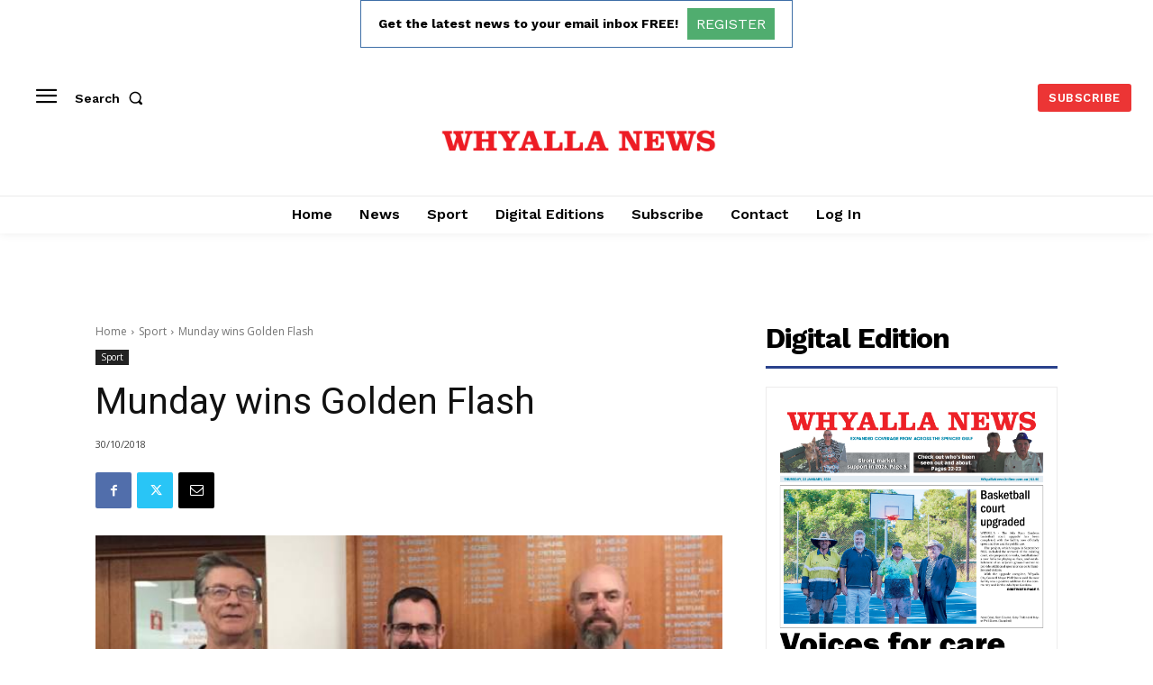

--- FILE ---
content_type: text/html; charset=utf-8
request_url: https://www.google.com/recaptcha/api2/aframe
body_size: 266
content:
<!DOCTYPE HTML><html><head><meta http-equiv="content-type" content="text/html; charset=UTF-8"></head><body><script nonce="00I7fkU-WttH_X7maC5_-w">/** Anti-fraud and anti-abuse applications only. See google.com/recaptcha */ try{var clients={'sodar':'https://pagead2.googlesyndication.com/pagead/sodar?'};window.addEventListener("message",function(a){try{if(a.source===window.parent){var b=JSON.parse(a.data);var c=clients[b['id']];if(c){var d=document.createElement('img');d.src=c+b['params']+'&rc='+(localStorage.getItem("rc::a")?sessionStorage.getItem("rc::b"):"");window.document.body.appendChild(d);sessionStorage.setItem("rc::e",parseInt(sessionStorage.getItem("rc::e")||0)+1);localStorage.setItem("rc::h",'1769024006507');}}}catch(b){}});window.parent.postMessage("_grecaptcha_ready", "*");}catch(b){}</script></body></html>